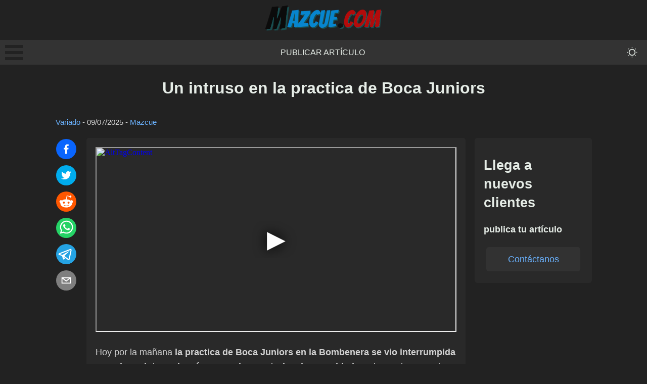

--- FILE ---
content_type: text/html; charset=utf-8
request_url: https://mazcue.com/un-intruso-en-la-practica-de-boca-juniors
body_size: 9003
content:
<!DOCTYPE html><html lang="es"><head><meta charSet="utf-8"/><meta name="viewport" content="width=device-width, initial-scale=1"/><link rel="stylesheet" href="/_next/static/css/e699afb92183ad81.css" data-precedence="next"/><link rel="stylesheet" href="/_next/static/css/cca89dbf50666658.css" data-precedence="next"/><link rel="stylesheet" href="/_next/static/css/e65ee8276a8c6d6d.css" data-precedence="next"/><link rel="preload" as="script" fetchPriority="low" href="/_next/static/chunks/webpack-7f391b12f2f39c61.js"/><script src="/_next/static/chunks/4bd1b696-c3ba9009efb2ecb9.js" async=""></script><script src="/_next/static/chunks/684-a50c0fb9bcc0b619.js" async=""></script><script src="/_next/static/chunks/main-app-efd516e89c7e5413.js" async=""></script><script src="/_next/static/chunks/0e762574-b111b59e10e66f5b.js" async=""></script><script src="/_next/static/chunks/cd57addb-e43425b1985795c7.js" async=""></script><script src="/_next/static/chunks/748-816bb30b712bd766.js" async=""></script><script src="/_next/static/chunks/212-cb41ac8c2a279eb2.js" async=""></script><script src="/_next/static/chunks/app/%5Bslug%5D/page-f0e8669bc83740e2.js" async=""></script><title>Un intruso en la practica de Boca Juniors | Mazcue.com</title><link rel="canonical" href="https://mazcue.com/un-intruso-en-la-practica-de-boca-juniors"/><meta property="og:title" content="Un intruso en la practica de Boca Juniors"/><meta property="og:url" content="https://mazcue.com/un-intruso-en-la-practica-de-boca-juniors"/><meta property="og:site_name" content="Mazcue.com"/><meta property="og:locale" content="es_ES"/><meta property="og:image" content="https://mazcue.com/og-default.png"/><meta property="og:image:width" content="1200"/><meta property="og:image:height" content="630"/><meta property="og:image:alt" content="Un intruso en la practica de Boca Juniors"/><meta property="og:type" content="article"/><meta property="article:published_time" content="2013-05-07T03:00:00.000Z"/><meta property="article:modified_time" content="2025-07-10T02:37:20.000Z"/><meta property="article:author" content="Mazcue"/><meta name="twitter:card" content="summary_large_image"/><meta name="twitter:title" content="Un intruso en la practica de Boca Juniors"/><meta name="twitter:image" content="https://mazcue.com/og-default.png"/><meta name="twitter:image:width" content="1200"/><meta name="twitter:image:height" content="630"/><meta name="twitter:image:alt" content="Un intruso en la practica de Boca Juniors"/><link rel="icon" href="/favicon.ico" type="image/x-icon" sizes="16x16"/><script>document.querySelectorAll('body link[rel="icon"], body link[rel="apple-touch-icon"]').forEach(el => document.head.appendChild(el))</script><script src="/_next/static/chunks/polyfills-42372ed130431b0a.js" noModule=""></script></head><body data-theme="dark"><div hidden=""><!--$--><!--/$--></div><header class="header_header__iAHWV"><a class="logo_logo__e7YNS" href="/"><img alt="Mazcue.com" loading="lazy" width="232" height="51" decoding="async" data-nimg="1" style="color:transparent" src="/logo-dark-lite.png"/></a><nav class="menu_menu___PdAa"><div><div class="bm-overlay" style="position:fixed;z-index:1000;width:100%;height:100%;background:rgba(0, 0, 0, 0.3);opacity:0;-moz-transform:translate3d(100%, 0, 0);-ms-transform:translate3d(100%, 0, 0);-o-transform:translate3d(100%, 0, 0);-webkit-transform:translate3d(100%, 0, 0);transform:translate3d(100%, 0, 0);transition:opacity 0.3s, transform 0s 0.3s"></div><div><div class="bm-burger-button" style="z-index:1000"><button type="button" id="react-burger-menu-btn" style="position:absolute;left:0;top:0;z-index:1;width:100%;height:100%;margin:0;padding:0;border:none;font-size:0;background:transparent;cursor:pointer">Open Menu</button><span><span class="bm-burger-bars" style="position:absolute;height:20%;left:0;right:0;top:0%;opacity:1"></span><span class="bm-burger-bars" style="position:absolute;height:20%;left:0;right:0;top:40%;opacity:1"></span><span class="bm-burger-bars" style="position:absolute;height:20%;left:0;right:0;top:80%;opacity:1"></span></span></div></div><div id="" class="bm-menu-wrap" style="position:fixed;right:inherit;z-index:1100;width:300px;height:100%;-moz-transform:translate3d(-100%, 0, 0);-ms-transform:translate3d(-100%, 0, 0);-o-transform:translate3d(-100%, 0, 0);-webkit-transform:translate3d(-100%, 0, 0);transform:translate3d(-100%, 0, 0);transition:all 0.5s" aria-hidden="true"><div class="bm-menu" style="height:100%;box-sizing:border-box;overflow:auto"><nav class="bm-item-list" style="height:100%"><p class="paragraph_paragraph__4Hlkk paragraph_medium__lQjfa null null">Secciones</p><a class="bm-item sideMenu_listItem__0MBAc" style="display:block" tabindex="-1" href="/publicar-articulo">Publicar artículo</a><a class="bm-item sideMenu_listItem__0MBAc" style="display:block" tabindex="-1" href="/contacto">Contacto</a></nav></div><div><div class="bm-cross-button" style="position:absolute;width:24px;height:24px;right:8px;top:8px"><button type="button" id="react-burger-cross-btn" style="position:absolute;left:0;top:0;z-index:1;width:100%;height:100%;margin:0;padding:0;border:none;font-size:0;background:transparent;cursor:pointer" tabindex="-1">Close Menu</button><span style="position:absolute;top:6px;right:14px"><span class="bm-cross" style="position:absolute;width:3px;height:14px;transform:rotate(45deg)"></span><span class="bm-cross" style="position:absolute;width:3px;height:14px;transform:rotate(-45deg)"></span></span></div></div></div></div><a class="menu_menuItem__lN5ad" href="/publicar-articulo">Publicar artículo</a><button class="toggleDarkMode_toggleButton__l3FJ1" aria-label="themeMode"><svg stroke="currentColor" fill="currentColor" stroke-width="0" viewBox="0 0 16 16" class="toggleDarkMode_toggleIcon__tTTr5" height="2em" width="2em" xmlns="http://www.w3.org/2000/svg"><path d="M8 11a3 3 0 1 1 0-6 3 3 0 0 1 0 6m0 1a4 4 0 1 0 0-8 4 4 0 0 0 0 8m.5-9.5a.5.5 0 1 1-1 0 .5.5 0 0 1 1 0m0 11a.5.5 0 1 1-1 0 .5.5 0 0 1 1 0m5-5a.5.5 0 1 1 0-1 .5.5 0 0 1 0 1m-11 0a.5.5 0 1 1 0-1 .5.5 0 0 1 0 1m9.743-4.036a.5.5 0 1 1-.707-.707.5.5 0 0 1 .707.707m-7.779 7.779a.5.5 0 1 1-.707-.707.5.5 0 0 1 .707.707m7.072 0a.5.5 0 1 1 .707-.707.5.5 0 0 1-.707.707M3.757 4.464a.5.5 0 1 1 .707-.707.5.5 0 0 1-.707.707"></path></svg></button></nav></header><div class="container_container__Q6GrS"><main class="main_container__6dIRO"><h1 class="heading_heading__oE0OV heading_extraLarge__fwOw5" style="text-align:center">Un intruso en la practica de Boca Juniors</h1><small class="postMeta_container__xpnl5"><a href="/cat/variado">Variado</a> - <time dateTime="2025-07-10T02:37:20.000Z">09/07/2025</time> - <a href="/autor/Mazcue">Mazcue</a></small><div class="row_container__mkIkx"><div class="socialShare_container__uZhBJ"><button class="react-share__ShareButton" style="background-color:transparent;border:none;padding:0;font:inherit;color:inherit;cursor:pointer"><svg viewBox="0 0 64 64" width="40" height="40" class="socialShare_shareIcon__wSqeK"><circle cx="32" cy="32" r="32" fill="#0965FE"></circle><path d="M34.1,47V33.3h4.6l0.7-5.3h-5.3v-3.4c0-1.5,0.4-2.6,2.6-2.6l2.8,0v-4.8c-0.5-0.1-2.2-0.2-4.1-0.2 c-4.1,0-6.9,2.5-6.9,7V28H24v5.3h4.6V47H34.1z" fill="white"></path></svg></button><button class="react-share__ShareButton" style="background-color:transparent;border:none;padding:0;font:inherit;color:inherit;cursor:pointer"><svg viewBox="0 0 64 64" width="40" height="40" class="socialShare_shareIcon__wSqeK"><circle cx="32" cy="32" r="32" fill="#00aced"></circle><path d="M48,22.1c-1.2,0.5-2.4,0.9-3.8,1c1.4-0.8,2.4-2.1,2.9-3.6c-1.3,0.8-2.7,1.3-4.2,1.6 C41.7,19.8,40,19,38.2,19c-3.6,0-6.6,2.9-6.6,6.6c0,0.5,0.1,1,0.2,1.5c-5.5-0.3-10.3-2.9-13.5-6.9c-0.6,1-0.9,2.1-0.9,3.3 c0,2.3,1.2,4.3,2.9,5.5c-1.1,0-2.1-0.3-3-0.8c0,0,0,0.1,0,0.1c0,3.2,2.3,5.8,5.3,6.4c-0.6,0.1-1.1,0.2-1.7,0.2c-0.4,0-0.8,0-1.2-0.1 c0.8,2.6,3.3,4.5,6.1,4.6c-2.2,1.8-5.1,2.8-8.2,2.8c-0.5,0-1.1,0-1.6-0.1c2.9,1.9,6.4,2.9,10.1,2.9c12.1,0,18.7-10,18.7-18.7 c0-0.3,0-0.6,0-0.8C46,24.5,47.1,23.4,48,22.1z" fill="white"></path></svg></button><button class="react-share__ShareButton" style="background-color:transparent;border:none;padding:0;font:inherit;color:inherit;cursor:pointer"><svg viewBox="0 0 64 64" width="40" height="40" class="socialShare_shareIcon__wSqeK"><circle cx="32" cy="32" r="32" fill="#FF5700"></circle><path d="M 53.34375 32 C 53.277344 30.160156 52.136719 28.53125 50.429688 27.839844 C 48.722656 27.148438 46.769531 27.523438 45.441406 28.800781 C 41.800781 26.324219 37.519531 24.957031 33.121094 24.863281 L 35.199219 14.878906 L 42.046875 16.320312 C 42.214844 17.882812 43.496094 19.09375 45.066406 19.171875 C 46.636719 19.253906 48.03125 18.183594 48.359375 16.644531 C 48.6875 15.105469 47.847656 13.558594 46.382812 12.992188 C 44.914062 12.425781 43.253906 13.007812 42.464844 14.367188 L 34.625 12.800781 C 34.363281 12.742188 34.09375 12.792969 33.871094 12.9375 C 33.648438 13.082031 33.492188 13.308594 33.441406 13.566406 L 31.070312 24.671875 C 26.617188 24.738281 22.277344 26.105469 18.59375 28.609375 C 17.242188 27.339844 15.273438 26.988281 13.570312 27.707031 C 11.863281 28.429688 10.746094 30.089844 10.71875 31.941406 C 10.691406 33.789062 11.757812 35.484375 13.441406 36.257812 C 13.402344 36.726562 13.402344 37.195312 13.441406 37.664062 C 13.441406 44.832031 21.792969 50.65625 32.097656 50.65625 C 42.398438 50.65625 50.753906 44.832031 50.753906 37.664062 C 50.789062 37.195312 50.789062 36.726562 50.753906 36.257812 C 52.363281 35.453125 53.371094 33.800781 53.34375 32 Z M 21.34375 35.199219 C 21.34375 33.433594 22.777344 32 24.542969 32 C 26.3125 32 27.742188 33.433594 27.742188 35.199219 C 27.742188 36.96875 26.3125 38.398438 24.542969 38.398438 C 22.777344 38.398438 21.34375 36.96875 21.34375 35.199219 Z M 39.9375 44 C 37.664062 45.710938 34.871094 46.582031 32.03125 46.464844 C 29.191406 46.582031 26.398438 45.710938 24.128906 44 C 23.847656 43.65625 23.871094 43.15625 24.183594 42.839844 C 24.5 42.527344 25 42.503906 25.34375 42.785156 C 27.269531 44.195312 29.617188 44.90625 32 44.800781 C 34.386719 44.929688 36.746094 44.242188 38.6875 42.847656 C 39.042969 42.503906 39.605469 42.511719 39.953125 42.863281 C 40.296875 43.21875 40.289062 43.785156 39.9375 44.128906 Z M 39.359375 38.527344 C 37.59375 38.527344 36.160156 37.09375 36.160156 35.328125 C 36.160156 33.5625 37.59375 32.128906 39.359375 32.128906 C 41.128906 32.128906 42.558594 33.5625 42.558594 35.328125 C 42.59375 36.203125 42.269531 37.054688 41.65625 37.6875 C 41.046875 38.316406 40.203125 38.664062 39.328125 38.65625 Z M 39.359375 38.527344" fill="white"></path></svg></button><button class="react-share__ShareButton" style="background-color:transparent;border:none;padding:0;font:inherit;color:inherit;cursor:pointer"><svg viewBox="0 0 64 64" width="40" height="40" class="socialShare_shareIcon__wSqeK"><circle cx="32" cy="32" r="32" fill="#25D366"></circle><path d="m42.32286,33.93287c-0.5178,-0.2589 -3.04726,-1.49644 -3.52105,-1.66732c-0.4712,-0.17346 -0.81554,-0.2589 -1.15987,0.2589c-0.34175,0.51004 -1.33075,1.66474 -1.63108,2.00648c-0.30032,0.33658 -0.60064,0.36247 -1.11327,0.12945c-0.5178,-0.2589 -2.17994,-0.80259 -4.14759,-2.56312c-1.53269,-1.37217 -2.56312,-3.05503 -2.86603,-3.57283c-0.30033,-0.5178 -0.03366,-0.80259 0.22524,-1.06149c0.23301,-0.23301 0.5178,-0.59547 0.7767,-0.90616c0.25372,-0.31068 0.33657,-0.5178 0.51262,-0.85437c0.17088,-0.36246 0.08544,-0.64725 -0.04402,-0.90615c-0.12945,-0.2589 -1.15987,-2.79613 -1.58964,-3.80584c-0.41424,-1.00971 -0.84142,-0.88027 -1.15987,-0.88027c-0.29773,-0.02588 -0.64208,-0.02588 -0.98382,-0.02588c-0.34693,0 -0.90616,0.12945 -1.37736,0.62136c-0.4712,0.5178 -1.80194,1.76053 -1.80194,4.27186c0,2.51134 1.84596,4.945 2.10227,5.30747c0.2589,0.33657 3.63497,5.51458 8.80262,7.74113c1.23237,0.5178 2.1903,0.82848 2.94111,1.08738c1.23237,0.38836 2.35599,0.33657 3.24402,0.20712c0.99159,-0.15534 3.04985,-1.24272 3.47963,-2.45956c0.44013,-1.21683 0.44013,-2.22654 0.31068,-2.45955c-0.12945,-0.23301 -0.46601,-0.36247 -0.98382,-0.59548m-9.40068,12.84407l-0.02589,0c-3.05503,0 -6.08417,-0.82849 -8.72495,-2.38189l-0.62136,-0.37023l-6.47252,1.68286l1.73463,-6.29129l-0.41424,-0.64725c-1.70875,-2.71846 -2.6149,-5.85116 -2.6149,-9.07706c0,-9.39809 7.68934,-17.06155 17.15993,-17.06155c4.58253,0 8.88029,1.78642 12.11655,5.02268c3.23625,3.21036 5.02267,7.50812 5.02267,12.06476c-0.0078,9.3981 -7.69712,17.06155 -17.14699,17.06155m14.58906,-31.58846c-3.93529,-3.80584 -9.1133,-5.95471 -14.62789,-5.95471c-11.36055,0 -20.60848,9.2065 -20.61625,20.52564c0,3.61684 0.94757,7.14565 2.75211,10.26282l-2.92557,10.63564l10.93337,-2.85309c3.0136,1.63108 6.4052,2.4958 9.85634,2.49839l0.01037,0c11.36574,0 20.61884,-9.2091 20.62403,-20.53082c0,-5.48093 -2.14111,-10.64081 -6.03239,-14.51915" fill="white"></path></svg></button><button class="react-share__ShareButton" style="background-color:transparent;border:none;padding:0;font:inherit;color:inherit;cursor:pointer"><svg viewBox="0 0 64 64" width="40" height="40" class="socialShare_shareIcon__wSqeK"><circle cx="32" cy="32" r="32" fill="#25A3E3"></circle><path d="m45.90873,15.44335c-0.6901,-0.0281 -1.37668,0.14048 -1.96142,0.41265c-0.84989,0.32661 -8.63939,3.33986 -16.5237,6.39174c-3.9685,1.53296 -7.93349,3.06593 -10.98537,4.24067c-3.05012,1.1765 -5.34694,2.05098 -5.4681,2.09312c-0.80775,0.28096 -1.89996,0.63566 -2.82712,1.72788c-0.23354,0.27218 -0.46884,0.62161 -0.58825,1.10275c-0.11941,0.48114 -0.06673,1.09222 0.16682,1.5716c0.46533,0.96052 1.25376,1.35737 2.18443,1.71383c3.09051,0.99037 6.28638,1.93508 8.93263,2.8236c0.97632,3.44171 1.91401,6.89571 2.84116,10.34268c0.30554,0.69185 0.97105,0.94823 1.65764,0.95525l-0.00351,0.03512c0,0 0.53908,0.05268 1.06412,-0.07375c0.52679,-0.12292 1.18879,-0.42846 1.79109,-0.99212c0.662,-0.62161 2.45836,-2.38812 3.47683,-3.38552l7.6736,5.66477l0.06146,0.03512c0,0 0.84989,0.59703 2.09312,0.68132c0.62161,0.04214 1.4399,-0.07726 2.14229,-0.59176c0.70766,-0.51626 1.1765,-1.34683 1.396,-2.29506c0.65673,-2.86224 5.00979,-23.57745 5.75257,-27.00686l-0.02107,0.08077c0.51977,-1.93157 0.32837,-3.70159 -0.87096,-4.74991c-0.60054,-0.52152 -1.2924,-0.7498 -1.98425,-0.77965l0,0.00176zm-0.2072,3.29069c0.04741,0.0439 0.0439,0.0439 0.00351,0.04741c-0.01229,-0.00351 0.14048,0.2072 -0.15804,1.32576l-0.01229,0.04214l-0.00878,0.03863c-0.75858,3.50668 -5.15554,24.40802 -5.74203,26.96472c-0.08077,0.34417 -0.11414,0.31959 -0.09482,0.29852c-0.1756,-0.02634 -0.50045,-0.16506 -0.52679,-0.1756l-13.13468,-9.70175c4.4988,-4.33199 9.09945,-8.25307 13.744,-12.43229c0.8218,-0.41265 0.68483,-1.68573 -0.29852,-1.70681c-1.04305,0.24584 -1.92279,0.99564 -2.8798,1.47502c-5.49971,3.2626 -11.11882,6.13186 -16.55882,9.49279c-2.792,-0.97105 -5.57873,-1.77704 -8.15298,-2.57601c2.2336,-0.89555 4.00889,-1.55579 5.75608,-2.23009c3.05188,-1.1765 7.01687,-2.7042 10.98537,-4.24067c7.94051,-3.06944 15.92667,-6.16346 16.62028,-6.43037l0.05619,-0.02283l0.05268,-0.02283c0.19316,-0.0878 0.30378,-0.09658 0.35471,-0.10009c0,0 -0.01756,-0.05795 -0.00351,-0.04566l-0.00176,0zm-20.91715,22.0638l2.16687,1.60145c-0.93418,0.91311 -1.81743,1.77353 -2.45485,2.38812l0.28798,-3.98957" fill="white"></path></svg></button><button class="react-share__ShareButton" style="background-color:transparent;border:none;padding:0;font:inherit;color:inherit;cursor:pointer"><svg viewBox="0 0 64 64" width="40" height="40" class="socialShare_shareIcon__wSqeK"><circle cx="32" cy="32" r="32" fill="#7f7f7f"></circle><path d="M17,22v20h30V22H17z M41.1,25L32,32.1L22.9,25H41.1z M20,39V26.6l12,9.3l12-9.3V39H20z" fill="white"></path></svg></button></div><div class="card_containerNoHover__iUKXm undefined animate__animated animate__fadeIn" style="text-align:left"><div class="HideOnDesktop_hide__ZLCkP"></div><div><iframe width="100%" height="366" srcDoc="&lt;style&gt;*{padding:0;margin:0;overflow:hidden}html,body{height:100%}img,span{position:absolute;width:100%;top:0;bottom:0;margin:auto}span{height:1.5em;text-align:center;font:48px/1.5 sans-serif;color:white;text-shadow:0 0 0.5em black}&lt;/style&gt;&lt;a href=https://www.youtube.com/embed/FuT1x6FZSCo/&gt;&lt;img src=https://img.youtube.com/vi/FuT1x6FZSCo/hqdefault.jpg alt=&#x27;AltTagContent&#x27;&gt;&lt;span&gt;▶&lt;/span&gt;&lt;/a&gt;" allow="autoplay; encrypted-media"></iframe><p>Hoy por la mañana <strong>la practica de Boca Juniors en la Bombenera se vio interrumpida cuando un intruso logró superar los controles de seguridad</strong> y colarse al campo de juego por un portón abierto que había sido utilizado para quitar cosas de la cancha. Esta persona, visiblemente afectada psiquicamente aprovechó la oportunidad para acercarse al plantel de primera división que se encontraba descansando bajo la supervisión del DT del equipo, Carlos Biancho; a pocos menos de éste, tomó una pelota y comenzó a hacer unos jueguitos, acción que los jugadores aplaudieron en tono de gracia. Pasaron un par de minutos hasta que la seguridad del estadio se dio cuenta del hecho y procedió a acercarse al individuo, quien tomó la afortunada decisión de arrojarse al campo, tal cual lo haría un delincuente al entregarse.</p><p>Por suerte para el plantel de Boca, el insólito hecho no pasó a mayores y se convirtió en una graciosa anéctoda que contar, la que casualmente fue filmada por algunos de los periodistas que se encontraban en el perímetro de la cancha.</p></div><div class="button_button__dM7gR undefined">Cargar comentarios<!-- --> </div></div><aside class="sidebar_container__ddevV null"><div class="hideOnMobile_hide__3a7vJ"></div><div class="sticky_container__raxDk"><div class="card_containerNoHover__iUKXm undefined animate__animated animate__fadeIn" style="text-align:left"><h3 class="heading_heading__oE0OV heading_large__8m84l" style="text-align:inherit">Llega a nuevos clientes</h3><h4 class="heading_heading__oE0OV heading_small__yUErQ" style="text-align:inherit">publica tu artículo</h4><a href="/publicar-articulo"><div class="button_button__dM7gR undefined">Contáctanos<!-- --> </div></a></div></div></aside></div></main><!--$--><!--/$--></div><footer class="footer_container__PyKNL"><div class="footer_column__gix4V"><h4 class="heading_heading__oE0OV heading_small__yUErQ" style="text-align:inherit">Artículos de interés general</h4><p class="paragraph_paragraph__4Hlkk paragraph_medium__lQjfa null null" style="color:white">2025</p></div><div class="footer_column__gix4V"><h4 class="heading_heading__oE0OV heading_small__yUErQ" style="text-align:inherit">Enlaces directos</h4><a class="footer_link___RpQU" href="/publicar-articulo">Publicar artículo</a><a class="footer_link___RpQU" href="/contacto">Contacto</a></div><div class="footer_column__gix4V"><h4 class="heading_heading__oE0OV heading_small__yUErQ" style="text-align:inherit">Secciones</h4><a class="footer_link___RpQU" href="/cat/productos">Productos</a><a class="footer_link___RpQU" href="/cat/variado">Variado</a></div></footer><script src="/_next/static/chunks/webpack-7f391b12f2f39c61.js" async=""></script><script>(self.__next_f=self.__next_f||[]).push([0])</script><script>self.__next_f.push([1,"1:\"$Sreact.fragment\"\n2:I[6874,[\"87\",\"static/chunks/0e762574-b111b59e10e66f5b.js\",\"455\",\"static/chunks/cd57addb-e43425b1985795c7.js\",\"748\",\"static/chunks/748-816bb30b712bd766.js\",\"212\",\"static/chunks/212-cb41ac8c2a279eb2.js\",\"182\",\"static/chunks/app/%5Bslug%5D/page-f0e8669bc83740e2.js\"],\"\"]\n3:I[3063,[\"87\",\"static/chunks/0e762574-b111b59e10e66f5b.js\",\"455\",\"static/chunks/cd57addb-e43425b1985795c7.js\",\"748\",\"static/chunks/748-816bb30b712bd766.js\",\"212\",\"static/chunks/212-cb41ac8c2a279eb2.js\",\"182\",\"static/chunks/app/%5Bslug%5D/page-f0e8669bc83740e2.js\"],\"Image\"]\n4:I[8497,[\"87\",\"static/chunks/0e762574-b111b59e10e66f5b.js\",\"455\",\"static/chunks/cd57addb-e43425b1985795c7.js\",\"748\",\"static/chunks/748-816bb30b712bd766.js\",\"212\",\"static/chunks/212-cb41ac8c2a279eb2.js\",\"182\",\"static/chunks/app/%5Bslug%5D/page-f0e8669bc83740e2.js\"],\"default\"]\n5:I[9432,[\"87\",\"static/chunks/0e762574-b111b59e10e66f5b.js\",\"455\",\"static/chunks/cd57addb-e43425b1985795c7.js\",\"748\",\"static/chunks/748-816bb30b712bd766.js\",\"212\",\"static/chunks/212-cb41ac8c2a279eb2.js\",\"182\",\"static/chunks/app/%5Bslug%5D/page-f0e8669bc83740e2.js\"],\"default\"]\n6:I[7555,[],\"\"]\n7:I[1295,[],\"\"]\n9:I[9665,[],\"OutletBoundary\"]\nc:I[4911,[],\"AsyncMetadataOutlet\"]\ne:I[9665,[],\"ViewportBoundary\"]\n10:I[9665,[],\"MetadataBoundary\"]\n12:I[6614,[],\"\"]\n:HL[\"/_next/static/css/e699afb92183ad81.css\",\"style\"]\n:HL[\"/_next/static/css/cca89dbf50666658.css\",\"style\"]\n:HL[\"/_next/static/css/e65ee8276a8c6d6d.css\",\"style\"]\n"])</script><script>self.__next_f.push([1,"0:{\"P\":null,\"b\":\"RFhY1EwNaCenHj3MtrxL4\",\"p\":\"\",\"c\":[\"\",\"un-intruso-en-la-practica-de-boca-juniors\"],\"i\":false,\"f\":[[[\"\",{\"children\":[[\"slug\",\"un-intruso-en-la-practica-de-boca-juniors\",\"d\"],{\"children\":[\"__PAGE__\",{}]}]},\"$undefined\",\"$undefined\",true],[\"\",[\"$\",\"$1\",\"c\",{\"children\":[[[\"$\",\"link\",\"0\",{\"rel\":\"stylesheet\",\"href\":\"/_next/static/css/e699afb92183ad81.css\",\"precedence\":\"next\",\"crossOrigin\":\"$undefined\",\"nonce\":\"$undefined\"}],[\"$\",\"link\",\"1\",{\"rel\":\"stylesheet\",\"href\":\"/_next/static/css/cca89dbf50666658.css\",\"precedence\":\"next\",\"crossOrigin\":\"$undefined\",\"nonce\":\"$undefined\"}],[\"$\",\"link\",\"2\",{\"rel\":\"stylesheet\",\"href\":\"/_next/static/css/e65ee8276a8c6d6d.css\",\"precedence\":\"next\",\"crossOrigin\":\"$undefined\",\"nonce\":\"$undefined\"}]],[\"$\",\"html\",null,{\"lang\":\"es\",\"children\":[\"$\",\"body\",null,{\"data-theme\":\"dark\",\"children\":[[\"$\",\"header\",null,{\"className\":\"header_header__iAHWV\",\"children\":[[\"$\",\"$L2\",null,{\"href\":\"/\",\"className\":\"logo_logo__e7YNS\",\"children\":[\"$\",\"$L3\",null,{\"src\":\"/logo-dark-lite.png\",\"height\":51,\"width\":232,\"alt\":\"Mazcue.com\"}]}],[\"$\",\"nav\",null,{\"className\":\"menu_menu___PdAa\",\"children\":[[\"$\",\"$L4\",null,{}],[[\"$\",\"$L2\",\"0\",{\"href\":\"/publicar-articulo\",\"className\":\"menu_menuItem__lN5ad\",\"prefetch\":false,\"children\":\"Publicar artículo\"}]],[\"$\",\"$L5\",null,{}]]}]]}],[\"$\",\"div\",null,{\"className\":\"container_container__Q6GrS\",\"children\":[\"$\",\"$L6\",null,{\"parallelRouterKey\":\"children\",\"error\":\"$undefined\",\"errorStyles\":\"$undefined\",\"errorScripts\":\"$undefined\",\"template\":[\"$\",\"$L7\",null,{}],\"templateStyles\":\"$undefined\",\"templateScripts\":\"$undefined\",\"notFound\":[[\"$\",\"h1\",null,{\"children\":\"Página inexistente :/\"}],[]],\"forbidden\":\"$undefined\",\"unauthorized\":\"$undefined\"}]}],[\"$\",\"footer\",null,{\"className\":\"footer_container__PyKNL\",\"children\":[[\"$\",\"div\",null,{\"className\":\"footer_column__gix4V\",\"children\":[[\"$\",\"h4\",null,{\"className\":\"heading_heading__oE0OV heading_small__yUErQ\",\"style\":{\"textAlign\":\"inherit\"},\"id\":\"$undefined\",\"children\":\"Artículos de interés general\"}],[\"$\",\"p\",null,{\"className\":\"paragraph_paragraph__4Hlkk paragraph_medium__lQjfa null null\",\"style\":{\"color\":\"white\"},\"children\":\"2025\"}]]}],[\"$\",\"div\",null,{\"className\":\"footer_column__gix4V\",\"children\":[[\"$\",\"h4\",null,{\"className\":\"heading_heading__oE0OV heading_small__yUErQ\",\"style\":{\"textAlign\":\"inherit\"},\"id\":\"$undefined\",\"children\":\"Enlaces directos\"}],[[\"$\",\"$L2\",\"0\",{\"href\":\"/publicar-articulo\",\"className\":\"footer_link___RpQU\",\"prefetch\":false,\"children\":\"Publicar artículo\"}],[\"$\",\"$L2\",\"1\",{\"href\":\"/contacto\",\"className\":\"footer_link___RpQU\",\"prefetch\":false,\"children\":\"Contacto\"}]]]}],[\"$\",\"div\",null,{\"className\":\"footer_column__gix4V\",\"children\":[[\"$\",\"h4\",null,{\"className\":\"heading_heading__oE0OV heading_small__yUErQ\",\"style\":{\"textAlign\":\"inherit\"},\"id\":\"$undefined\",\"children\":\"Secciones\"}],[[\"$\",\"$L2\",\"0\",{\"href\":\"/cat/productos\",\"className\":\"footer_link___RpQU\",\"prefetch\":false,\"children\":\"Productos\"}],[\"$\",\"$L2\",\"1\",{\"href\":\"/cat/variado\",\"className\":\"footer_link___RpQU\",\"prefetch\":false,\"children\":\"Variado\"}]]]}]]}]]}]}]]}],{\"children\":[[\"slug\",\"un-intruso-en-la-practica-de-boca-juniors\",\"d\"],[\"$\",\"$1\",\"c\",{\"children\":[null,[\"$\",\"$L6\",null,{\"parallelRouterKey\":\"children\",\"error\":\"$undefined\",\"errorStyles\":\"$undefined\",\"errorScripts\":\"$undefined\",\"template\":[\"$\",\"$L7\",null,{}],\"templateStyles\":\"$undefined\",\"templateScripts\":\"$undefined\",\"notFound\":\"$undefined\",\"forbidden\":\"$undefined\",\"unauthorized\":\"$undefined\"}]]}],{\"children\":[\"__PAGE__\",[\"$\",\"$1\",\"c\",{\"children\":[\"$L8\",null,[\"$\",\"$L9\",null,{\"children\":[\"$La\",\"$Lb\",[\"$\",\"$Lc\",null,{\"promise\":\"$@d\"}]]}]]}],{},null,false]},null,false]},null,false],[\"$\",\"$1\",\"h\",{\"children\":[null,[\"$\",\"$1\",\"PK_lPdkgqwKheotc563Hfv\",{\"children\":[[\"$\",\"$Le\",null,{\"children\":\"$Lf\"}],null]}],[\"$\",\"$L10\",null,{\"children\":\"$L11\"}]]}],false]],\"m\":\"$undefined\",\"G\":[\"$12\",\"$undefined\"],\"s\":false,\"S\":true}\n"])</script><script>self.__next_f.push([1,"13:\"$Sreact.suspense\"\n14:I[4911,[],\"AsyncMetadata\"]\n11:[\"$\",\"div\",null,{\"hidden\":true,\"children\":[\"$\",\"$13\",null,{\"fallback\":null,\"children\":[\"$\",\"$L14\",null,{\"promise\":\"$@15\"}]}]}]\nb:null\n"])</script><script>self.__next_f.push([1,"f:[[\"$\",\"meta\",\"0\",{\"charSet\":\"utf-8\"}],[\"$\",\"meta\",\"1\",{\"name\":\"viewport\",\"content\":\"width=device-width, initial-scale=1\"}]]\na:null\n"])</script><script>self.__next_f.push([1,"16:I[4427,[\"87\",\"static/chunks/0e762574-b111b59e10e66f5b.js\",\"455\",\"static/chunks/cd57addb-e43425b1985795c7.js\",\"748\",\"static/chunks/748-816bb30b712bd766.js\",\"212\",\"static/chunks/212-cb41ac8c2a279eb2.js\",\"182\",\"static/chunks/app/%5Bslug%5D/page-f0e8669bc83740e2.js\"],\"default\"]\n17:I[212,[\"87\",\"static/chunks/0e762574-b111b59e10e66f5b.js\",\"455\",\"static/chunks/cd57addb-e43425b1985795c7.js\",\"748\",\"static/chunks/748-816bb30b712bd766.js\",\"212\",\"static/chunks/212-cb41ac8c2a279eb2.js\",\"182\",\"static/chunks/app/%5Bslug%5D/page-f0e8669bc83740e2.js\"],\"default\"]\n"])</script><script>self.__next_f.push([1,"8:[\"$\",\"main\",null,{\"className\":\"main_container__6dIRO\",\"children\":[[\"$\",\"h1\",null,{\"className\":\"heading_heading__oE0OV heading_extraLarge__fwOw5\",\"style\":{\"textAlign\":\"center\"},\"id\":\"$undefined\",\"children\":\"Un intruso en la practica de Boca Juniors\"}],null,\"$undefined\",[\"$\",\"small\",null,{\"className\":\"postMeta_container__xpnl5\",\"children\":[[\"$\",\"$L2\",null,{\"href\":\"/cat/variado/\",\"prefetch\":false,\"children\":\"Variado\"}],[\" - \",[\"$\",\"time\",null,{\"dateTime\":\"2025-07-10T02:37:20.000Z\",\"children\":\"09/07/2025\"}]],[\" - \",[\"$\",\"$L2\",null,{\"href\":\"/autor/Mazcue/\",\"prefetch\":false,\"children\":\"Mazcue\"}]]]}],[\"$\",\"div\",null,{\"className\":\"row_container__mkIkx\",\"children\":[[\"$\",\"$L16\",null,{\"url\":\"https://mazcue.comun-intruso-en-la-practica-de-boca-juniors\"}],[\"$\",\"div\",null,{\"className\":\"card_containerNoHover__iUKXm undefined animate__animated animate__fadeIn\",\"style\":{\"textAlign\":\"left\"},\"children\":[[\"$\",\"div\",null,{\"className\":\"HideOnDesktop_hide__ZLCkP\",\"children\":\"$undefined\"}],[[\"$\",\"div\",\"outer\",{\"children\":[[\"$\",\"iframe\",\"0\",{\"width\":\"100%\",\"height\":366,\"srcDoc\":\"\u003cstyle\u003e*{padding:0;margin:0;overflow:hidden}html,body{height:100%}img,span{position:absolute;width:100%;top:0;bottom:0;margin:auto}span{height:1.5em;text-align:center;font:48px/1.5 sans-serif;color:white;text-shadow:0 0 0.5em black}\u003c/style\u003e\u003ca href=https://www.youtube.com/embed/FuT1x6FZSCo/\u003e\u003cimg src=https://img.youtube.com/vi/FuT1x6FZSCo/hqdefault.jpg alt='AltTagContent'\u003e\u003cspan\u003e▶\u003c/span\u003e\u003c/a\u003e\",\"allow\":\"autoplay; encrypted-media\"}],[\"$\",\"p\",\"1\",{\"children\":[\"Hoy por la mañana \",[\"$\",\"strong\",\"1\",{\"className\":\"$undefined\",\"children\":[\"la practica de Boca Juniors en la Bombenera se vio interrumpida cuando un intruso logró superar los controles de seguridad\"]}],\" y colarse al campo de juego por un portón abierto que había sido utilizado para quitar cosas de la cancha. Esta persona, visiblemente afectada psiquicamente aprovechó la oportunidad para acercarse al plantel de primera división que se encontraba descansando bajo la supervisión del DT del equipo, Carlos Biancho; a pocos menos de éste, tomó una pelota y comenzó a hacer unos jueguitos, acción que los jugadores aplaudieron en tono de gracia. Pasaron un par de minutos hasta que la seguridad del estadio se dio cuenta del hecho y procedió a acercarse al individuo, quien tomó la afortunada decisión de arrojarse al campo, tal cual lo haría un delincuente al entregarse.\"]}],[\"$\",\"p\",\"2\",{\"children\":[\"Por suerte para el plantel de Boca, el insólito hecho no pasó a mayores y se convirtió en una graciosa anéctoda que contar, la que casualmente fue filmada por algunos de los periodistas que se encontraban en el perímetro de la cancha.\"]}]]}]],[\"$\",\"$L17\",null,{\"title\":\"Un intruso en la practica de Boca Juniors\",\"id\":3710,\"slug\":\"un-intruso-en-la-practica-de-boca-juniors\"}]]}],[\"$\",\"aside\",null,{\"className\":\"sidebar_container__ddevV null\",\"children\":[[\"$\",\"div\",null,{\"className\":\"hideOnMobile_hide__3a7vJ\",\"children\":\"$undefined\"}],[\"$\",\"div\",null,{\"className\":\"sticky_container__raxDk\",\"children\":[\"$\",\"div\",null,{\"className\":\"card_containerNoHover__iUKXm undefined animate__animated animate__fadeIn\",\"style\":{\"textAlign\":\"left\"},\"children\":[[\"$\",\"h3\",null,{\"className\":\"heading_heading__oE0OV heading_large__8m84l\",\"style\":{\"textAlign\":\"inherit\"},\"id\":\"$undefined\",\"children\":\"Llega a nuevos clientes\"}],[\"$\",\"h4\",null,{\"className\":\"heading_heading__oE0OV heading_small__yUErQ\",\"style\":{\"textAlign\":\"inherit\"},\"id\":\"$undefined\",\"children\":\"publica tu artículo\"}],[\"$\",\"$L2\",null,{\"href\":\"/publicar-articulo/\",\"prefetch\":false,\"children\":[\"$\",\"div\",null,{\"className\":\"button_button__dM7gR undefined\",\"children\":[\"Contáctanos\",\" \",null]}]}]]}]}]]}]]}]]}]\n"])</script><script>self.__next_f.push([1,"d:{\"metadata\":[[\"$\",\"title\",\"0\",{\"children\":\"Un intruso en la practica de Boca Juniors | Mazcue.com\"}],[\"$\",\"link\",\"1\",{\"rel\":\"canonical\",\"href\":\"https://mazcue.com/un-intruso-en-la-practica-de-boca-juniors\"}],[\"$\",\"meta\",\"2\",{\"property\":\"og:title\",\"content\":\"Un intruso en la practica de Boca Juniors\"}],[\"$\",\"meta\",\"3\",{\"property\":\"og:url\",\"content\":\"https://mazcue.com/un-intruso-en-la-practica-de-boca-juniors\"}],[\"$\",\"meta\",\"4\",{\"property\":\"og:site_name\",\"content\":\"Mazcue.com\"}],[\"$\",\"meta\",\"5\",{\"property\":\"og:locale\",\"content\":\"es_ES\"}],[\"$\",\"meta\",\"6\",{\"property\":\"og:image\",\"content\":\"https://mazcue.com/og-default.png\"}],[\"$\",\"meta\",\"7\",{\"property\":\"og:image:width\",\"content\":\"1200\"}],[\"$\",\"meta\",\"8\",{\"property\":\"og:image:height\",\"content\":\"630\"}],[\"$\",\"meta\",\"9\",{\"property\":\"og:image:alt\",\"content\":\"Un intruso en la practica de Boca Juniors\"}],[\"$\",\"meta\",\"10\",{\"property\":\"og:type\",\"content\":\"article\"}],[\"$\",\"meta\",\"11\",{\"property\":\"article:published_time\",\"content\":\"2013-05-07T03:00:00.000Z\"}],[\"$\",\"meta\",\"12\",{\"property\":\"article:modified_time\",\"content\":\"2025-07-10T02:37:20.000Z\"}],[\"$\",\"meta\",\"13\",{\"property\":\"article:author\",\"content\":\"Mazcue\"}],[\"$\",\"meta\",\"14\",{\"name\":\"twitter:card\",\"content\":\"summary_large_image\"}],[\"$\",\"meta\",\"15\",{\"name\":\"twitter:title\",\"content\":\"Un intruso en la practica de Boca Juniors\"}],[\"$\",\"meta\",\"16\",{\"name\":\"twitter:image\",\"content\":\"https://mazcue.com/og-default.png\"}],[\"$\",\"meta\",\"17\",{\"name\":\"twitter:image:width\",\"content\":\"1200\"}],[\"$\",\"meta\",\"18\",{\"name\":\"twitter:image:height\",\"content\":\"630\"}],[\"$\",\"meta\",\"19\",{\"name\":\"twitter:image:alt\",\"content\":\"Un intruso en la practica de Boca Juniors\"}],[\"$\",\"link\",\"20\",{\"rel\":\"icon\",\"href\":\"/favicon.ico\",\"type\":\"image/x-icon\",\"sizes\":\"16x16\"}]],\"error\":null,\"digest\":\"$undefined\"}\n15:{\"metadata\":\"$d:metadata\",\"error\":null,\"digest\":\"$undefined\"}\n"])</script><script defer src="https://static.cloudflareinsights.com/beacon.min.js/vcd15cbe7772f49c399c6a5babf22c1241717689176015" integrity="sha512-ZpsOmlRQV6y907TI0dKBHq9Md29nnaEIPlkf84rnaERnq6zvWvPUqr2ft8M1aS28oN72PdrCzSjY4U6VaAw1EQ==" data-cf-beacon='{"version":"2024.11.0","token":"411baff86b884553b5551b0a3359b2ff","r":1,"server_timing":{"name":{"cfCacheStatus":true,"cfEdge":true,"cfExtPri":true,"cfL4":true,"cfOrigin":true,"cfSpeedBrain":true},"location_startswith":null}}' crossorigin="anonymous"></script>
</body></html>